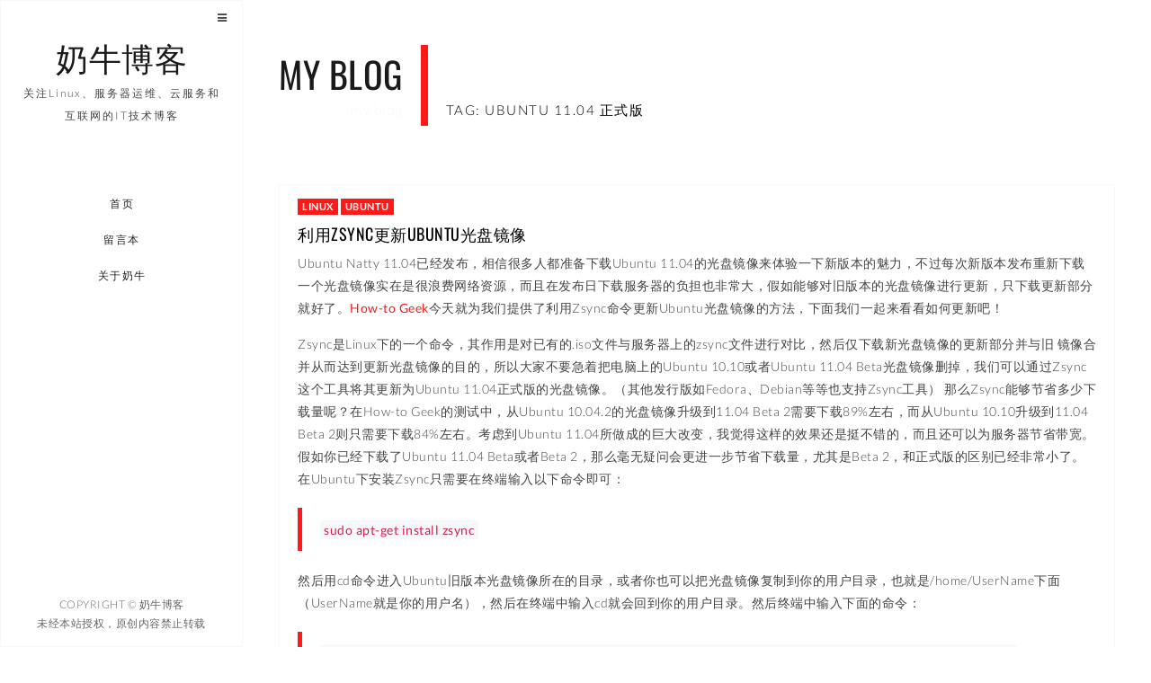

--- FILE ---
content_type: text/html; charset=UTF-8
request_url: https://www.nenew.net/tag/ubuntu-11-04-%E6%AD%A3%E5%BC%8F%E7%89%88
body_size: 15700
content:
<!DOCTYPE html><html lang="zh-CN" class="no-js"><head><style id="rocket-critical-css">.wp-block-media-text .wp-block-media-text__media{grid-area:media-text-media;margin:0}.wp-block-media-text .wp-block-media-text__content{word-break:break-word;grid-area:media-text-content;padding:0 8%}@font-face{font-family:lato;font-weight:300;font-style:normal;src:local('Lato Light'),local('Lato-Light'),url(//www.nenew.net/wp-content/uploads/sgf-css/S6u9w4BMUTPHh7USSwiPGQ3q5d0.woff2) format('woff2'),url(//www.nenew.net/wp-content/uploads/sgf-css/S6u9w4BMUTPHh7USSwiPHw.woff) format('woff');unicode-range:U+0000-00FF,U+0131,U+0152-0153,U+02BB-02BC,U+02C6,U+02DA,U+02DC,U+2000-206F,U+2074,U+20AC,U+2122,U+2191,U+2193,U+2212,U+2215,U+FEFF,U+FFFD}@font-face{font-family:lato;font-weight:400;font-style:normal;src:local('Lato Regular'),local('Lato-Regular'),url(//www.nenew.net/wp-content/uploads/sgf-css/S6uyw4BMUTPHjx4wXiWtFCc.woff2) format('woff2'),url(//www.nenew.net/wp-content/uploads/sgf-css/S6uyw4BMUTPHjx4wWA.woff) format('woff');unicode-range:U+0000-00FF,U+0131,U+0152-0153,U+02BB-02BC,U+02C6,U+02DA,U+02DC,U+2000-206F,U+2074,U+20AC,U+2122,U+2191,U+2193,U+2212,U+2215,U+FEFF,U+FFFD}@font-face{font-family:lato;font-weight:700;font-style:normal;src:local('Lato Bold'),local('Lato-Bold'),url(//www.nenew.net/wp-content/uploads/sgf-css/S6u9w4BMUTPHh6UVSwiPGQ3q5d0.woff2) format('woff2'),url(//www.nenew.net/wp-content/uploads/sgf-css/S6u9w4BMUTPHh6UVSwiPHw.woff) format('woff');unicode-range:U+0000-00FF,U+0131,U+0152-0153,U+02BB-02BC,U+02C6,U+02DA,U+02DC,U+2000-206F,U+2074,U+20AC,U+2122,U+2191,U+2193,U+2212,U+2215,U+FEFF,U+FFFD}@font-face{font-family:lato;font-weight:900;font-style:normal;src:local('Lato Black'),local('Lato-Black'),url(//www.nenew.net/wp-content/uploads/sgf-css/S6u9w4BMUTPHh50XSwiPGQ3q5d0.woff2) format('woff2'),url(//www.nenew.net/wp-content/uploads/sgf-css/S6u9w4BMUTPHh50XSwiPHw.woff) format('woff');unicode-range:U+0000-00FF,U+0131,U+0152-0153,U+02BB-02BC,U+02C6,U+02DA,U+02DC,U+2000-206F,U+2074,U+20AC,U+2122,U+2191,U+2193,U+2212,U+2215,U+FEFF,U+FFFD}@font-face{font-family:lato;font-weight:300;font-style:italic;src:local('Lato Light Italic'),local('Lato-LightItalic'),url(//www.nenew.net/wp-content/uploads/sgf-css/S6u_w4BMUTPHjxsI9w2_Gwftx9897g.woff2) format('woff2'),url(//www.nenew.net/wp-content/uploads/sgf-css/S6u_w4BMUTPHjxsI9w2_Gwfr.woff) format('woff');unicode-range:U+0000-00FF,U+0131,U+0152-0153,U+02BB-02BC,U+02C6,U+02DA,U+02DC,U+2000-206F,U+2074,U+20AC,U+2122,U+2191,U+2193,U+2212,U+2215,U+FEFF,U+FFFD}@font-face{font-family:lato;font-weight:400;font-style:italic;src:local('Lato Italic'),local('Lato-Italic'),url(//www.nenew.net/wp-content/uploads/sgf-css/S6u8w4BMUTPHjxsAXC-qNiXg7Q.woff2) format('woff2'),url(//www.nenew.net/wp-content/uploads/sgf-css/S6u8w4BMUTPHjxsAXC-s.woff) format('woff');unicode-range:U+0000-00FF,U+0131,U+0152-0153,U+02BB-02BC,U+02C6,U+02DA,U+02DC,U+2000-206F,U+2074,U+20AC,U+2122,U+2191,U+2193,U+2212,U+2215,U+FEFF,U+FFFD}@font-face{font-family:lato;font-weight:300;font-style:normal;src:local('Lato Light'),local('Lato-Light'),url(//www.nenew.net/wp-content/uploads/sgf-css/S6u9w4BMUTPHh7USSwaPGQ3q5d0N7w.woff2) format('woff2'),url(//www.nenew.net/wp-content/uploads/sgf-css/S6u9w4BMUTPHh7USSwaPHw.woff) format('woff');unicode-range:U+0100-024F,U+0259,U+1E00-1EFF,U+2020,U+20A0-20AB,U+20AD-20CF,U+2113,U+2C60-2C7F,U+A720-A7FF}@font-face{font-family:lato;font-weight:400;font-style:normal;src:local('Lato Regular'),local('Lato-Regular'),url(//www.nenew.net/wp-content/uploads/sgf-css/S6uyw4BMUTPHjxAwXiWtFCfQ7A.woff2) format('woff2'),url(//www.nenew.net/wp-content/uploads/sgf-css/S6uyw4BMUTPHjxAwWA.woff) format('woff');unicode-range:U+0100-024F,U+0259,U+1E00-1EFF,U+2020,U+20A0-20AB,U+20AD-20CF,U+2113,U+2C60-2C7F,U+A720-A7FF}@font-face{font-family:lato;font-weight:700;font-style:normal;src:local('Lato Bold'),local('Lato-Bold'),url(//www.nenew.net/wp-content/uploads/sgf-css/S6u9w4BMUTPHh6UVSwaPGQ3q5d0N7w.woff2) format('woff2'),url(//www.nenew.net/wp-content/uploads/sgf-css/S6u9w4BMUTPHh6UVSwaPHw.woff) format('woff');unicode-range:U+0100-024F,U+0259,U+1E00-1EFF,U+2020,U+20A0-20AB,U+20AD-20CF,U+2113,U+2C60-2C7F,U+A720-A7FF}@font-face{font-family:lato;font-weight:900;font-style:normal;src:local('Lato Black'),local('Lato-Black'),url(//www.nenew.net/wp-content/uploads/sgf-css/S6u9w4BMUTPHh50XSwaPGQ3q5d0N7w.woff2) format('woff2'),url(//www.nenew.net/wp-content/uploads/sgf-css/S6u9w4BMUTPHh50XSwaPHw.woff) format('woff');unicode-range:U+0100-024F,U+0259,U+1E00-1EFF,U+2020,U+20A0-20AB,U+20AD-20CF,U+2113,U+2C60-2C7F,U+A720-A7FF}@font-face{font-family:lato;font-weight:300;font-style:italic;src:local('Lato Light Italic'),local('Lato-LightItalic'),url(//www.nenew.net/wp-content/uploads/sgf-css/S6u_w4BMUTPHjxsI9w2_FQftx9897sxZ.woff2) format('woff2'),url(//www.nenew.net/wp-content/uploads/sgf-css/S6u_w4BMUTPHjxsI9w2_FQfr.woff) format('woff');unicode-range:U+0100-024F,U+0259,U+1E00-1EFF,U+2020,U+20A0-20AB,U+20AD-20CF,U+2113,U+2C60-2C7F,U+A720-A7FF}@font-face{font-family:lato;font-weight:400;font-style:italic;src:local('Lato Italic'),local('Lato-Italic'),url(//www.nenew.net/wp-content/uploads/sgf-css/S6u8w4BMUTPHjxsAUi-qNiXg7eU0.woff2) format('woff2'),url(//www.nenew.net/wp-content/uploads/sgf-css/S6u8w4BMUTPHjxsAUi-s.woff) format('woff');unicode-range:U+0100-024F,U+0259,U+1E00-1EFF,U+2020,U+20A0-20AB,U+20AD-20CF,U+2113,U+2C60-2C7F,U+A720-A7FF}@font-face{font-family:oswald;font-weight:400;font-style:normal;src:local('Oswald Regular'),local('Oswald-Regular'),url(//www.nenew.net/wp-content/uploads/sgf-css/TK3iWkUHHAIjg752GT8Gl-1PKw.woff2) format('woff2'),url(//www.nenew.net/wp-content/uploads/sgf-css/TK3iWkUHHAIjg752GT8A.woff) format('woff');unicode-range:U+0000-00FF,U+0131,U+0152-0153,U+02BB-02BC,U+02C6,U+02DA,U+02DC,U+2000-206F,U+2074,U+20AC,U+2122,U+2191,U+2193,U+2212,U+2215,U+FEFF,U+FFFD}@font-face{font-family:oswald;font-weight:300;font-style:normal;src:local('Oswald Light'),local('Oswald-Light'),url(//www.nenew.net/wp-content/uploads/sgf-css/TK3hWkUHHAIjg75-sh0Tus9CAZek1w.woff2) format('woff2'),url(//www.nenew.net/wp-content/uploads/sgf-css/TK3hWkUHHAIjg75-sh0Tus9E.woff) format('woff');unicode-range:U+0000-00FF,U+0131,U+0152-0153,U+02BB-02BC,U+02C6,U+02DA,U+02DC,U+2000-206F,U+2074,U+20AC,U+2122,U+2191,U+2193,U+2212,U+2215,U+FEFF,U+FFFD}@font-face{font-family:oswald;font-weight:700;font-style:normal;src:local('Oswald Bold'),local('Oswald-Bold'),url(//www.nenew.net/wp-content/uploads/sgf-css/TK3hWkUHHAIjg75-ohoTus9CAZek1w.woff2) format('woff2'),url(//www.nenew.net/wp-content/uploads/sgf-css/TK3hWkUHHAIjg75-ohoTus9E.woff) format('woff');unicode-range:U+0000-00FF,U+0131,U+0152-0153,U+02BB-02BC,U+02C6,U+02DA,U+02DC,U+2000-206F,U+2074,U+20AC,U+2122,U+2191,U+2193,U+2212,U+2215,U+FEFF,U+FFFD}@font-face{font-family:oswald;font-weight:400;font-style:normal;src:local('Oswald Regular'),local('Oswald-Regular'),url(//www.nenew.net/wp-content/uploads/sgf-css/TK3iWkUHHAIjg752Fz8Gl-1PK62t.woff2) format('woff2'),url(//www.nenew.net/wp-content/uploads/sgf-css/TK3iWkUHHAIjg752Fz8A.woff) format('woff');unicode-range:U+0100-024F,U+0259,U+1E00-1EFF,U+2020,U+20A0-20AB,U+20AD-20CF,U+2113,U+2C60-2C7F,U+A720-A7FF}@font-face{font-family:oswald;font-weight:300;font-style:normal;src:local('Oswald Light'),local('Oswald-Light'),url(//www.nenew.net/wp-content/uploads/sgf-css/TK3hWkUHHAIjg75-sh0TtM9CAZek1wEt.woff2) format('woff2'),url(//www.nenew.net/wp-content/uploads/sgf-css/TK3hWkUHHAIjg75-sh0TtM9E.woff) format('woff');unicode-range:U+0100-024F,U+0259,U+1E00-1EFF,U+2020,U+20A0-20AB,U+20AD-20CF,U+2113,U+2C60-2C7F,U+A720-A7FF}@font-face{font-family:oswald;font-weight:700;font-style:normal;src:local('Oswald Bold'),local('Oswald-Bold'),url(//www.nenew.net/wp-content/uploads/sgf-css/TK3hWkUHHAIjg75-ohoTtM9CAZek1wEt.woff2) format('woff2'),url(//www.nenew.net/wp-content/uploads/sgf-css/TK3hWkUHHAIjg75-ohoTtM9E.woff) format('woff');unicode-range:U+0100-024F,U+0259,U+1E00-1EFF,U+2020,U+20A0-20AB,U+20AD-20CF,U+2113,U+2C60-2C7F,U+A720-A7FF}html{font-family:sans-serif;-webkit-text-size-adjust:100%;-ms-text-size-adjust:100%}body{margin:0}footer,header,nav,section{display:block}a{background:0 0}h1{margin:.67em 0;font-size:2em}small{font-size:80%}img{border:0}pre{overflow:auto}code,pre{font-family:monospace,monospace;font-size:1em}button,input{margin:0;font:inherit;color:inherit}button{overflow:visible}button{text-transform:none}button{-webkit-appearance:button}button::-moz-focus-inner,input::-moz-focus-inner{padding:0;border:0}input{line-height:normal}*{-webkit-box-sizing:border-box;-moz-box-sizing:border-box;box-sizing:border-box}:before,:after{-webkit-box-sizing:border-box;-moz-box-sizing:border-box;box-sizing:border-box}html{font-size:10px}body{font-family:"Helvetica Neue",Helvetica,Arial,sans-serif;font-size:14px;line-height:1.42857143;color:#333;background-color:#fff}input,button{font-family:inherit;font-size:inherit;line-height:inherit}a{color:#428bca;text-decoration:none}img{vertical-align:middle}h1,h2,h5,h6{font-family:inherit;font-weight:500;line-height:1.1;color:inherit}h2 small{font-weight:400;line-height:1;color:#777}h1,h2{margin-top:20px;margin-bottom:10px}h2 small{font-size:65%}h5,h6{margin-top:10px;margin-bottom:10px}h1{font-size:36px}h2{font-size:30px}h5{font-size:14px}h6{font-size:12px}p{margin:0 0 10px}small{font-size:85%}.page-header{padding-bottom:9px;margin:40px 0 20px;border-bottom:1px solid #eee}ul{margin-top:0;margin-bottom:10px}ul ul{margin-bottom:0}code,pre{font-family:Menlo,Monaco,Consolas,"Courier New",monospace}code{padding:2px 4px;font-size:90%;color:#c7254e;background-color:#f9f2f4;border-radius:4px}pre{display:block;padding:9.5px;margin:0 0 10px;font-size:13px;line-height:1.42857143;color:#333;word-break:break-all;word-wrap:break-word;background-color:#f5f5f5;border:1px solid #ccc;border-radius:4px}pre code{padding:0;font-size:inherit;color:inherit;white-space:pre-wrap;background-color:transparent;border-radius:0}.container{padding-right:15px;padding-left:15px;margin-right:auto;margin-left:auto}@media (min-width:768px){.container{width:750px}}@media (min-width:992px){.container{width:970px}}@media (min-width:1200px){.container{width:1170px}}.btn{display:inline-block;padding:6px 12px;margin-bottom:0;font-size:14px;font-weight:400;line-height:1.42857143;text-align:center;white-space:nowrap;vertical-align:middle;background-image:none;border:1px solid transparent;border-radius:4px}.btn-default{color:#333;background-color:#fff;border-color:#ccc}.btn-primary{color:#fff;background-color:#428bca;border-color:#357ebd}.input-group{position:relative;display:table;border-collapse:separate}.input-group-btn{display:table-cell}.input-group-btn{width:1%;white-space:nowrap;vertical-align:middle}.input-group-btn:last-child>.btn{border-top-left-radius:0;border-bottom-left-radius:0}.input-group-btn{position:relative;font-size:0;white-space:nowrap}.input-group-btn>.btn{position:relative}.input-group-btn:last-child>.btn{margin-left:-1px}.container:before,.container:after{display:table;content:" "}.container:after{clear:both}@-ms-viewport{width:device-width}html{font-family:sans-serif;-ms-text-size-adjust:100%;-webkit-text-size-adjust:100%}html,body{width:100%;height:100%}body{font-family:lato,Arial,sans-serif;font-size:14px;font-weight:300;line-height:1.8;-webkit-font-smoothing:antialiased;-moz-osx-font-smoothing:grayscale;padding-top:50px}@media (min-width:768px){body{padding-top:60px}}@media (min-width:992px){body{padding-top:0}}:focus,:visited,:active{outline:none;text-decoration:none}::-moz-focus-inner{border:0}:focus{outline:none!important}::-moz-focus-inner{border:0!important}img{-ms-interpolation-mode:bicubic;border:0;vertical-align:middle}p{letter-spacing:.5px;font-size:14px;line-height:1.8;color:#444;font-weight:300;margin-bottom:15px}a{color:#444;font-weight:300;outline:0;letter-spacing:.5px}a:visited{outline:0;text-decoration:none}ul,li{letter-spacing:.5px;font-size:14px;line-height:2;color:#444;font-weight:300}h1,h2,h5,h6{font-family:oswald,Helvetica,Arial,serif;font-weight:400}h1{font-size:60px}h2{font-size:40px}h5{font-size:18px;letter-spacing:1px}h6{font-size:15px;letter-spacing:.5px}@media (max-width:767px){h1{font-size:50px}h2{font-size:50px}}@media (max-width:480px){h1{font-size:32px}h2{font-size:24px}}.color-black{color:#1a1a1a}.bg-default{background:#ff1919}.space30{height:30px}.anim-shadow{-webkit-box-shadow:none;box-shadow:none}code,pre{font-family:lato,Arial,sans-serif}code{padding:2px 4px;font-size:90%;font-weight:400;color:#c7254e;background-color:#f7f8fa;border-radius:4px}pre{display:block;padding:9.5px;margin:0 0 10px;font-size:12px;line-height:1.5;font-weight:400;letter-spacing:.5px;color:#333;word-break:break-all;word-wrap:break-word;background-color:#f7f8fa;border:0;border-radius:0;overflow:auto}@media (min-width:768px){.container{width:auto}}@media (min-width:992px){.container{width:auto}}@media (min-width:1200px){.container{width:930px;padding-left:0;padding-right:0}}nav{position:fixed;z-index:999;top:0;left:0;right:0;width:100%;height:50px;padding-top:0;display:block;-webkit-box-shadow:none;box-shadow:none;background:#fff;border-bottom:2px solid #f7f8fa;color:#1a1a1a;padding-right:10px}@media (min-width:768px){nav{height:60px}}@media (min-width:992px){nav{position:fixed;width:250px;right:none;bottom:0;left:-300px;height:auto;padding-top:0;padding-bottom:0;padding-right:0;background:#fff;border-bottom:0;border:1px solid #f7f8fa}}@media (min-width:1200px){nav{width:270px}}nav .sidebar-button{display:none}@media (min-width:992px){nav .sidebar-button{position:absolute;top:0;right:0;z-index:999999;display:inline-block}nav .sidebar-button .btn.sidebar-btn{border:0}}nav .logo-box{display:inline-block;position:relative;height:100%}@media (min-width:992px){nav .logo-box{display:table;height:26%;margin-bottom:20px;width:100%;text-align:center}}nav .logo-box .logo{position:relative;padding:10px;display:block}nav .logo-box .logo h1{font-size:18px;line-height:30px;padding:0;margin:0;padding-bottom:12px}nav .logo-box .logo span{display:none}@media (min-width:768px){nav .logo-box .logo{max-height:60px;padding:10px}}@media (min-width:992px){nav .logo-box .logo{width:100%;padding:20px;max-height:none;height:auto;position:relative;display:table-cell;vertical-align:middle}nav .logo-box .logo h1{font-size:36px;color:#1a1a1a}nav .logo-box .logo span{display:inline;font-size:12px;letter-spacing:2px;margin-top:40px;color:#444;padding-top:10px}}nav .menu-button-mobile{border:none;background:0 0;position:relative;float:right;z-index:9999;margin:7px 10px;width:40px;height:30px;display:inline-block}@media (min-width:768px){nav .menu-button-mobile{margin:10px}}@media (min-width:992px){nav .menu-button-mobile{display:none}}nav .menu-button-mobile span{display:block}nav .menu-button-mobile .lines{display:inline-block;width:35px;height:3px;background:#ff1919;border-radius:.28571rem;position:relative}nav .menu-button-mobile .lines:before,nav .menu-button-mobile .lines:after{display:inline-block;width:35px;height:3px;background:#ff1919;border-radius:.28571rem;position:absolute;left:0;content:'';-webkit-transform-origin:.28571rem center;transform-origin:.28571rem center}nav .menu-button-mobile .lines:before{top:.7rem}nav .menu-button-mobile .lines:after{top:-.7rem}nav .menu-button-mobile.lines-button.x2 .lines:before,nav .menu-button-mobile.lines-button.x2 .lines:after{-webkit-transform-origin:50% 50%;transform-origin:50% 50%}nav .menu-scroll{position:fixed;top:50px;height:0;max-height:100%;width:100%;overflow:hidden;-moz-overflow:hidden;overflow-y:auto;background:#fff}@media (min-width:992px){nav .menu-scroll{position:relative;top:0;display:block;float:left;height:100%}nav .menu-scroll::-webkit-scrollbar{display:none}}nav .dl-menuwrapper{display:block;position:relative;width:100%;height:100%;padding-top:20px;-webkit-perspective:1000px;perspective:1000px;-webkit-perspective-origin:50% 200%;perspective-origin:50% 200%}@media (min-width:992px){nav .dl-menuwrapper{padding-top:0;padding-bottom:10px;max-width:360px;float:left}}nav .dl-menuwrapper>ul{list-style:none;-webkit-transform-style:preserve-3d;transform-style:preserve-3d;position:relative;opacity:0}nav .dl-menuwrapper ul.dl-menu{-webkit-transform:translateY(10px);transform:translateY(10px);-webkit-backface-visibility:hidden;backface-visibility:hidden}nav .dl-menuwrapper ul.dl-menu.dl-menuopen{opacity:1;-webkit-transform:translateY(0);transform:translateY(0)}@media (min-width:992px){nav .dl-menuwrapper ul.dl-menu.menu-center li a{text-align:center}}nav .dl-menuwrapper ul.dl-menu li{position:relative;padding:0;margin:2px 0;float:left;width:100%}nav .dl-menuwrapper ul.dl-menu li a{position:relative;letter-spacing:1.5px;font-weight:400;font-family:lato,Arial,sans-serif;display:inline;padding:8px 5px;font-size:12px;text-transform:uppercase;text-decoration:none;color:#222;float:left;width:100%;text-align:center;white-space:nowrap;padding-right:0}@media (min-width:992px){nav .dl-menuwrapper ul.dl-menu li a{border-right:4px solid transparent;font-weight:400;float:right;text-align:right;padding:6px 5px;padding-right:40px;letter-spacing:1.5px;-webkit-font-smoothing:antialiased;-moz-osx-font-smoothing:grayscale}nav .dl-menuwrapper ul.dl-menu li a::before{content:attr(data-hover);position:absolute;width:auto;overflow:hidden;max-width:0;padding-left:5px;margin-left:-5px;background:#fff;color:#ff1919;white-space:nowrap}}nav .dl-menuwrapper ul.dl-menu li>a:after{right:4px;color:#666;font-size:12px;opacity:.3}nav .footer{display:none;width:0}@media (min-width:992px){nav .footer{display:block;position:absolute;z-index:0;bottom:0;width:100%;background:#fff;text-align:center;color:#666;margin-top:10px}nav .footer .social-icons{position:relative;padding:0 20px}nav .footer .copyright{padding:10px 20px;margin-bottom:5px;font-size:12px;font-weight:300;letter-spacing:.5px}}.no-js .dl-menuwrapper .dl-menu{position:relative;opacity:1;-webkit-transform:none;transform:none}.page-wrapper{position:fixed;z-index:1;left:0;right:0;top:50px;bottom:0;-webkit-perspective:1400px;-moz-perspective:1400px;perspective:1400px;-webkit-perspective-origin:10% 10%;-moz-perspective-origin:10% 10%;perspective-origin:10% 10%}@media (min-width:768px){.page-wrapper{top:50px;left:0}}@media (min-width:992px){.page-wrapper{top:0;left:250px}}@media (min-width:1200px){.page-wrapper{left:270px}}.page-wrapper>section{position:absolute;z-index:-1;top:0;left:0;bottom:0;right:0;-webkit-backface-visibility:hidden;-moz-backface-visibility:hidden;backface-visibility:hidden;visibility:hidden;-webkit-transform:translate3d(0,0,0);-moz-transform:translate3d(0,0,0);-o-transform:translate3d(0,0,0);transform:translate3d(0,0,0);-webkit-transform:preserve-3d;-moz-transform:preserve-3d;-o-transform:preserve-3d;transform:preserve-3d;background:#fff;overflow:hidden;opacity:0}.page-wrapper>section .content{position:relative;width:100%;min-width:100%;min-height:100%;height:100%;overflow:hidden}.page-wrapper>section .content .content-box{min-height:100%;position:relative}.page-wrapper header{position:relative;padding-top:5px;padding-bottom:0}.page-wrapper header h2{letter-spacing:1px;display:inline-block;margin-right:20px;font-weight:400;border-right:0 solid #ff1919;padding:15px 20px 15px 0;text-transform:uppercase}.page-wrapper header h2 small{display:none}.page-wrapper header h6{display:none}@media (min-width:992px){.page-wrapper header{padding-top:30px;padding-bottom:30px}.page-wrapper header h2{letter-spacing:.5px;display:inline-block;margin-right:20px;font-weight:400;border-right:8px solid #ff1919;padding:10px 20px 10px 0;text-transform:uppercase}.page-wrapper header h2 small{display:block;text-align:right;color:#f7f8fa;margin-top:10px;font-weight:300;font-size:16px;font-family:lato,Arial,sans-serif;text-transform:lowercase}.page-wrapper header h6{display:inline;padding-top:20px;color:#000;letter-spacing:1.5px;font-family:lato,Arial,sans-serif;font-weight:300;text-transform:uppercase}}.page-wrapper .page-ajax-preloader{position:fixed;z-index:999;display:none}@media (min-width:768px){.page-wrapper .page-ajax-preloader{margin:4px}}@media (min-width:992px){.page-wrapper .page-ajax-preloader{margin:8px}}.page-header{padding:0;margin:0;margin-bottom:20px;border:0;color:#ff1919;text-transform:uppercase}.page-header h6{margin-bottom:10px;font-weight:700}.preloader{position:fixed;z-index:999;top:0;left:0;bottom:0;width:100%;background:0 0}.preloader .box-anim-loader{top:50px;left:0;position:absolute;margin:10px}@media (min-width:768px){.preloader .box-anim-loader{top:60px}}@media (min-width:992px){.preloader .box-anim-loader{top:0;left:250px}}@media (min-width:1200px){.preloader .box-anim-loader{left:270px}}.spinner2{width:36px;height:36px;display:inline-block;margin:4px;-webkit-animation:sk-rotateplane 1.2s infinite ease-in-out;animation:sk-rotateplane 1.2s infinite ease-in-out}@-webkit-keyframes sk-rotateplane{0%{-webkit-transform:perspective(120px)}50%{-webkit-transform:perspective(120px) rotateY(180deg)}100%{-webkit-transform:perspective(120px) rotateY(180deg) rotateX(180deg)}}@keyframes sk-rotateplane{0%{transform:perspective(120px) rotateX(0deg) rotateY(0deg);-webkit-transform:perspective(120px) rotateX(0deg) rotateY(0deg)}50%{transform:perspective(120px) rotateX(-180.1deg) rotateY(0deg);-webkit-transform:perspective(120px) rotateX(-180.1deg) rotateY(0deg)}100%{transform:perspective(120px) rotateX(-180deg) rotateY(-179.9deg);-webkit-transform:perspective(120px) rotateX(-180deg) rotateY(-179.9deg)}}.blog-masonry{padding:0;margin:0;margin-top:-20px;padding-bottom:10px}@media (min-width:768px){.blog-masonry{margin-left:-15px;margin-right:-15px}}@media (min-width:992px){.blog-masonry{margin-left:-20px;margin-right:-20px}}.blog-masonry .item-sizer{width:100%}.blog-masonry .item{width:100%;float:left}@media (min-width:768px){.blog-masonry .item-sizer,.blog-masonry .item{width:100%}}.blog-masonry .blog-box{display:block;background:0 0;margin:20px 5px;border:solid 1px #f7f8fa}@media (min-width:768px){.blog-masonry .blog-box{margin:15px}}@media (min-width:992px){.blog-masonry .blog-box{margin:15px 20px;margin-bottom:25px}}.blog-masonry .blog-box .blog-box-caption{padding:10px 20px}.blog-masonry .blog-box .blog-box-caption .category>a{background:#ff1919;display:inline-block;color:#fff;font-size:11px;line-height:1.5;font-weight:700;text-transform:uppercase;padding:1px 5px;letter-spacing:.5px}.blog-masonry .blog-box .blog-box-caption .title{margin:10px 0}.blog-masonry .blog-box .blog-box-caption .title a{-ms-word-wrap:break-word;word-wrap:break-word;text-transform:uppercase;letter-spacing:.5px;font-weight:400;color:#000}form{display:block;margin:1em 0;padding:0}form .input-group-btn>.btn{margin:0;height:46px}form input{display:block;background:rgba(255,255,255,.9);border:1px solid #f7f8fa;letter-spacing:1px;border-radius:0;margin:0;padding:6px 12px;color:#444;height:46px;width:100%;-webkit-box-shadow:none;box-shadow:none}@media (min-width:992px){form input{height:46px;font-size:12px}}form *::-moz-placeholder{color:#666;font-weight:300;letter-spacing:1px}form *::-ms-input-placeholder{color:#666;letter-spacing:1px;font-weight:300}form *::-webkit-input-placeholder{color:#666;letter-spacing:1px;font-weight:300}.btn{border:1px solid #f7f8fa;border-radius:0;padding:10px 30px;font-family:lato,Arial,sans-serif;text-transform:uppercase;font-weight:400;text-decoration:none;letter-spacing:2.5px;font-size:12px;background:#fff}.btn.btn-default,.btn.btn-primary{color:#444;vertical-align:middle;-webkit-transform:translateY(0);transform:translateY(0);box-shadow:0 0 1px transparent;-webkit-backface-visibility:hidden;backface-visibility:hidden;-moz-osx-font-smoothing:grayscale;position:relative;background:0 0}.btn.btn-default:before,.btn.btn-primary:before{content:"";position:absolute;z-index:-1;top:0;left:0;right:0;bottom:0;background:#ff1919;-webkit-transform:scale(0);transform:scale(0)}.btn.btn-primary{background:#ff1919;border:1px solid #f7f8fa;color:#fff}.btn.btn-primary:before{background:#f7f8fa}.btn.btn-ico{padding:10px 15px}.social-icons{display:block;list-style:none;margin:5px 0;padding:0;background:0 0}.sidebar{display:none;position:fixed;z-index:9999;top:0;bottom:0;width:100%;left:-300px;max-height:100%;overflow-x:none;border:0;border:1px solid #f7f8fa}.sidebar .page-header{color:#1a1a1a}.sidebar.sidebar-white{background:#fff}@media (min-width:992px){.sidebar{display:inline-block;width:250px}}@media (min-width:1200px){.sidebar{width:270px}}.sidebar .close-button{z-index:999991;position:absolute;top:0;left:0;display:inline-block}.sidebar .close-button .btn.sidebar-btn{border:0}.sidebar .sidebar-content{max-height:100%;overflow-x:auto;padding:30px 10px}.widget{padding:20px}.widget.widget_categories li:before{font-family:fontawesome;-webkit-font-smoothing:antialiased;-moz-osx-font-smoothing:grayscale;font-size:12px;line-height:1.8;float:left;padding-top:4px;margin-left:2px;margin-right:6px;opacity:.6}.widget.widget_categories li:before{content:"\f07c"}.sidebar-content ul{margin:0;padding:0}.sidebar-content ul li{list-style:none;margin:0;padding:5px 0;display:block;position:relative}#searchform input[type=text]{width:100%}.entry-content img{max-width:100%}.aligncenter{display:block;margin:5px auto}.entry-content img,img[class*=align]{height:auto}code[class*="language-"]{color:#f8f8f2;background:none;text-shadow:0 1px rgba(0,0,0,.3);font-family:Consolas,Monaco,'Andale Mono','Ubuntu Mono',monospace;text-align:left;white-space:pre;word-spacing:normal;word-break:normal;word-wrap:normal;line-height:1.5;-moz-tab-size:4;-o-tab-size:4;tab-size:4;-webkit-hyphens:none;-moz-hyphens:none;-ms-hyphens:none;hyphens:none}pre.line-numbers{position:relative;padding-left:3.8em;counter-reset:linenumber}pre.line-numbers>code{position:relative}</style><link rel="preload" href="https://www.nenew.net/wp-content/cache/min/1/c080364cd893681225ae6d125a4d9830.css" as="style" onload="this.onload=null;this.rel='stylesheet'" data-minify="1" /><script type='text/javascript' src='https://www.nenew.net/wp-content/cache/busting/1/wp-includes/js/jquery/jquery.min-3.5.1.js' id='jquery-core-js'></script><script src="https://www.nenew.net/wp-content/cache/min/1/1c2524ab0545ead5e33f72dc66012981.js" data-minify="1" defer></script> <meta charset="UTF-8" /><meta name="viewport" content="width=device-width, initial-scale=1, maximum-scale=1" /><link rel="profile" href="https://gmpg.org/xfn/11" /><link rel="pingback" href="https://www.nenew.net/xmlrpc.php" /><link rel="shortcut icon" href="https://www.nenew.net/favicon.ico"  type="image/x-icon"/><title>Ubuntu 11.04 正式版</title><link rel="canonical" href="https://www.nenew.net/tag/ubuntu-11-04-%E6%AD%A3%E5%BC%8F%E7%89%88" /><meta name="google" content="nositelinkssearchbox" /> <script type="application/ld+json" class="aioseo-schema">{"@context":"https:\/\/schema.org","@graph":[{"@type":"WebSite","@id":"https:\/\/www.nenew.net\/#website","url":"https:\/\/www.nenew.net\/","name":"\u5976\u725b\u535a\u5ba2","description":"\u5173\u6ce8Linux\u3001\u670d\u52a1\u5668\u8fd0\u7ef4\u3001\u4e91\u670d\u52a1\u548c\u4e92\u8054\u7f51\u7684IT\u6280\u672f\u535a\u5ba2","publisher":{"@id":"https:\/\/www.nenew.net\/#organization"}},{"@type":"Organization","@id":"https:\/\/www.nenew.net\/#organization","name":"\u5976\u725b\u535a\u5ba2","url":"https:\/\/www.nenew.net\/"},{"@type":"BreadcrumbList","@id":"https:\/\/www.nenew.net\/tag\/ubuntu-11-04-%E6%AD%A3%E5%BC%8F%E7%89%88\/#breadcrumblist","itemListElement":[{"@type":"ListItem","@id":"https:\/\/www.nenew.net\/#listItem","position":"1","item":{"@id":"https:\/\/www.nenew.net\/#item","name":"\u4e3b\u9801","description":"\u5976\u725b\u535a\u5ba2\uff0c\u662f\u4e00\u4e2a\u5173\u6ce8Ubuntu\u3001Linux\u3001windows\u64cd\u4f5c\u7cfb\u7edf\u3001WordPress\u535a\u5ba2\u3001\u670d\u52a1\u5668\u8fd0\u7ef4\u3001\u4e91\u670d\u52a1\u548c\u4e92\u8054\u7f51\u7684IT\u6280\u672f\u535a\u5ba2\uff0c\u4f5c\u8005\u5976\u725b\uff08Nenew\uff09\u3002","url":"https:\/\/www.nenew.net\/"},"nextItem":"https:\/\/www.nenew.net\/tag\/ubuntu-11-04-%e6%ad%a3%e5%bc%8f%e7%89%88#listItem"},{"@type":"ListItem","@id":"https:\/\/www.nenew.net\/tag\/ubuntu-11-04-%e6%ad%a3%e5%bc%8f%e7%89%88#listItem","position":"2","item":{"@id":"https:\/\/www.nenew.net\/tag\/ubuntu-11-04-%e6%ad%a3%e5%bc%8f%e7%89%88#item","name":"Ubuntu 11.04 \u6b63\u5f0f\u7248","url":"https:\/\/www.nenew.net\/tag\/ubuntu-11-04-%e6%ad%a3%e5%bc%8f%e7%89%88"},"previousItem":"https:\/\/www.nenew.net\/#listItem"}]},{"@type":"CollectionPage","@id":"https:\/\/www.nenew.net\/tag\/ubuntu-11-04-%E6%AD%A3%E5%BC%8F%E7%89%88\/#collectionpage","url":"https:\/\/www.nenew.net\/tag\/ubuntu-11-04-%E6%AD%A3%E5%BC%8F%E7%89%88\/","name":"Ubuntu 11.04 \u6b63\u5f0f\u7248","inLanguage":"zh-CN","isPartOf":{"@id":"https:\/\/www.nenew.net\/#website"},"breadcrumb":{"@id":"https:\/\/www.nenew.net\/tag\/ubuntu-11-04-%E6%AD%A3%E5%BC%8F%E7%89%88\/#breadcrumblist"}}]}</script> <link rel='dns-prefetch' href='//www.nenew.net' /><link rel='dns-prefetch' href='//s.w.org' /><link rel="alternate" type="application/rss+xml" title="奶牛博客 &raquo; Feed" href="https://www.nenew.net/feed" /><link rel="alternate" type="application/rss+xml" title="奶牛博客 &raquo; 评论Feed" href="https://www.nenew.net/comments/feed" /><link rel="alternate" type="application/rss+xml" title="奶牛博客 &raquo; Ubuntu 11.04 正式版标签Feed" href="https://www.nenew.net/tag/ubuntu-11-04-%e6%ad%a3%e5%bc%8f%e7%89%88/feed" /><style type="text/css">img.wp-smiley,img.emoji{display:inline!important;border:none!important;box-shadow:none!important;height:1em!important;width:1em!important;margin:0 .07em!important;vertical-align:-0.1em!important;background:none!important;padding:0!important}</style><link rel="https://api.w.org/" href="https://www.nenew.net/wp-json/" /><link rel="alternate" type="application/json" href="https://www.nenew.net/wp-json/wp/v2/tags/276" /><link rel="EditURI" type="application/rsd+xml" title="RSD" href="https://www.nenew.net/xmlrpc.php?rsd" /><link rel="wlwmanifest" type="application/wlwmanifest+xml" href="https://www.nenew.net/wp-includes/wlwmanifest.xml" /> <script type="text/javascript">(function(url){
	if(/(?:Chrome\/26\.0\.1410\.63 Safari\/537\.31|WordfenceTestMonBot)/.test(navigator.userAgent)){ return; }
	var addEvent = function(evt, handler) {
		if (window.addEventListener) {
			document.addEventListener(evt, handler, false);
		} else if (window.attachEvent) {
			document.attachEvent('on' + evt, handler);
		}
	};
	var removeEvent = function(evt, handler) {
		if (window.removeEventListener) {
			document.removeEventListener(evt, handler, false);
		} else if (window.detachEvent) {
			document.detachEvent('on' + evt, handler);
		}
	};
	var evts = 'contextmenu dblclick drag dragend dragenter dragleave dragover dragstart drop keydown keypress keyup mousedown mousemove mouseout mouseover mouseup mousewheel scroll'.split(' ');
	var logHuman = function() {
		if (window.wfLogHumanRan) { return; }
		window.wfLogHumanRan = true;
		var wfscr = document.createElement('script');
		wfscr.type = 'text/javascript';
		wfscr.async = true;
		wfscr.src = url + '&r=' + Math.random();
		(document.getElementsByTagName('head')[0]||document.getElementsByTagName('body')[0]).appendChild(wfscr);
		for (var i = 0; i < evts.length; i++) {
			removeEvent(evts[i], logHuman);
		}
	};
	for (var i = 0; i < evts.length; i++) {
		addEvent(evts[i], logHuman);
	}
})('//www.nenew.net/?wordfence_lh=1&hid=E917E4DF256ABC2CEEF004A85CFD7E3E');</script> <script>var WP_Statistics_http = new XMLHttpRequest();WP_Statistics_http.open('GET', 'https://www.nenew.net/wp-json/wp-statistics/v2/hit?_=1768289328&_wpnonce=57e978af2c&wp_statistics_hit_rest=yes&browser=未知&platform=未知&version=未知&referred=https://www.nenew.net&ip=52.207.47.227&exclusion_match=yes&exclusion_reason=CrawlerDetect&ua=Mozilla/5.0 AppleWebKit/537.36 (KHTML, like Gecko; compatible; Amazonbot/0.1; +https://developer.amazon.com/support/amazonbot) Chrome/119.0.6045.214 Safari/537.36&track_all=0&timestamp=1768318128&current_page_type=post_tag&current_page_id=276&search_query&page_uri=/tag/ubuntu-11-04-%E6%AD%A3%E5%BC%8F%E7%89%88&user_id=0', true);WP_Statistics_http.setRequestHeader("Content-Type", "application/json;charset=UTF-8");WP_Statistics_http.send(null);</script> <script>/*! loadCSS rel=preload polyfill. [c]2017 Filament Group, Inc. MIT License */
(function(w){"use strict";if(!w.loadCSS){w.loadCSS=function(){}}
var rp=loadCSS.relpreload={};rp.support=(function(){var ret;try{ret=w.document.createElement("link").relList.supports("preload")}catch(e){ret=!1}
return function(){return ret}})();rp.bindMediaToggle=function(link){var finalMedia=link.media||"all";function enableStylesheet(){link.media=finalMedia}
if(link.addEventListener){link.addEventListener("load",enableStylesheet)}else if(link.attachEvent){link.attachEvent("onload",enableStylesheet)}
setTimeout(function(){link.rel="stylesheet";link.media="only x"});setTimeout(enableStylesheet,3000)};rp.poly=function(){if(rp.support()){return}
var links=w.document.getElementsByTagName("link");for(var i=0;i<links.length;i++){var link=links[i];if(link.rel==="preload"&&link.getAttribute("as")==="style"&&!link.getAttribute("data-loadcss")){link.setAttribute("data-loadcss",!0);rp.bindMediaToggle(link)}}};if(!rp.support()){rp.poly();var run=w.setInterval(rp.poly,500);if(w.addEventListener){w.addEventListener("load",function(){rp.poly();w.clearInterval(run)})}else if(w.attachEvent){w.attachEvent("onload",function(){rp.poly();w.clearInterval(run)})}}
if(typeof exports!=="undefined"){exports.loadCSS=loadCSS}
else{w.loadCSS=loadCSS}}(typeof global!=="undefined"?global:this))</script> </head><body class="archive tag tag-ubuntu-11-04- tag-276 "><div class="wrap"><div class="preloader"><div class="box-anim-loader"><div class="anim-loader spinner2 bg-default"></div></div></div><nav class=""><div class="sidebar-button"> <button class="btn btn-ico btn-default sidebar-btn"><i class="fa fa-bars"></i></button></div><div class="logo-box"> <a href="https://www.nenew.net/" class="logo "><h1>奶牛博客</h1> <span>关注Linux、服务器运维、云服务和互联网的IT技术博客</span> </a></div> <button type="button" aria-label="Toggle Navigation" class="menu-button-mobile lines-button x2"> <span class="lines"></span> </button><div class="menu-scroll myscroll"><div id="dl-menu" class="dl-menuwrapper"><ul id="menu-top_munu" class="dl-menu dl-menuopen  menu-center  "><li id="menu-item-3524" class="menu-item menu-item-type-custom menu-item-object-custom menu-item-home menu-item-3524"><a href="https://www.nenew.net/">首页</a></li><li id="menu-item-3522" class="menu-item menu-item-type-post_type menu-item-object-page menu-item-3522"><a href="https://www.nenew.net/guestbook">留言本</a></li><li id="menu-item-3523" class="menu-item menu-item-type-post_type menu-item-object-page menu-item-3523"><a href="https://www.nenew.net/about-nenew">关于奶牛</a></li></ul></div></div><footer class="footer"><ul class="social-icons social-v1"></ul><div class="copyright"> COPYRIGHT © 奶牛博客<br> 未经本站授权，原创内容禁止转载</div></footer></nav><div class="page-wrapper " data-pt-status="1" data-pt-anim="56" data-pt-auto=""><div class="page-ajax-preloader"><div class="anim-loader spinner2 bg-default"></div></div><section id="page-content" class="activ page-item-1933"><div class="content activ"><div class="content-box"><div class="container"><header><h2 class="color-black"> my blog <small>my blog</small></h2><h6>Tag: Ubuntu 11.04 正式版</h6></header><div class="space30"></div><div class="blog-masonry"><div class="item-sizer"></div><div id="post-1933" class="item post-1933 post type-post status-publish format-standard hentry category-linux category-ubuntu tag-ubuntu tag-ubuntu-11-04 tag-ubuntu-11-04- tag-ubuntu11-04 tag-sys-installation"><div class="blog-box anim-shadow"><div class="blog-box-img2"> <a class="ajax-loader" href="https://www.nenew.net/zsync-update-ubuntu-iso-image.html"> </a></div><div class="blog-box-caption"><div class="category links-ajax-loader"> <a href="https://www.nenew.net/category/linux" rel="category tag">Linux</a> <a href="https://www.nenew.net/category/ubuntu" rel="category tag">Ubuntu</a></div><h5 class="title"> <a class="ajax-loader" href="https://www.nenew.net/zsync-update-ubuntu-iso-image.html">利用Zsync更新Ubuntu光盘镜像</a></h5><div class="entry-content"><p>Ubuntu Natty 11.04已经发布，相信很多人都准备下载Ubuntu 11.04的光盘镜像来体验一下新版本的魅力，不过每次新版本发布重新下载一个光盘镜像实在是很浪费网络资源，而且在发布日下载服务器的负担也非常大，假如能够对旧版本的光盘镜像进行更新，只下载更新部分就好了。<a target="_blank" href="https://www.howtogeek.com/60406/how-to-upgrade-your-ubuntu-iso-without-re-downloading/">How-to Geek</a>今天就为我们提供了利用Zsync命令更新Ubuntu光盘镜像的方法，下面我们一起来看看如何更新吧！</p><p>Zsync是Linux下的一个命令，其作用是对已有的.iso文件与服务器上的zsync文件进行对比，然后仅下载新光盘镜像的更新部分并与旧 镜像合并从而达到更新光盘镜像的目的，所以大家不要急着把电脑上的Ubuntu 10.10或者Ubuntu 11.04 Beta光盘镜像删掉，我们可以通过Zsync这个工具将其更新为Ubuntu 11.04正式版的光盘镜像。（其他发行版如Fedora、Debian等等也支持Zsync工具）  那么Zsync能够节省多少下载量呢？在How-to Geek的测试中，从Ubuntu 10.04.2的光盘镜像升级到11.04 Beta 2需要下载89%左右，而从Ubuntu 10.10升级到11.04 Beta 2则只需要下载84%左右。考虑到Ubuntu 11.04所做成的巨大改变，我觉得这样的效果还是挺不错的，而且还可以为服务器节省带宽。假如你已经下载了Ubuntu 11.04 Beta或者Beta 2，那么毫无疑问会更进一步节省下载量，尤其是Beta 2，和正式版的区别已经非常小了。  在Ubuntu下安装Zsync只需要在终端输入以下命令即可：</p><blockquote><p><code>sudo apt-get install zsync</code></p></blockquote><p>然后用cd命令进入Ubuntu旧版本光盘镜像所在的目录，或者你也可以把光盘镜像复制到你的用户目录，也就是/home/UserName下面 （UserName就是你的用户名），然后在终端中输入cd就会回到你的用户目录。然后终端中输入下面的命令：</p><blockquote><p><code>zsync -i ubuntu-10.10-desktop-i386.iso http://mirrors.163.com/ubuntu-releases/natty/ubuntu-11.04-beta2-desktop-i386.iso.zsync</code></p></blockquote><p>我解释一下上述命令的含义，zsync就是使用Zsync工具的命令，-i表示后面所带的文件是输入文件，也就是说已有的旧光盘镜像，最后的链接 就是Ubuntu 163源上面的zsync文件，由于目前Ubuntu 11.04的全球服务器同步还没有完成，所以163服务器上面的版本仍然是11.04 Beta 2，或许你会问这个链接是哪里来的呢？其实就是光盘镜像的下载链接后面加上.zsync的后缀名即可，更简单的方法是到服务器的文件列表中去复制这个链 接，例如国内速度较快的163源的Ubuntu 11.04文件列表可以在<a href="http://mirrors.163.com/ubuntu-releases/natty/">http: //mirrors.163.com/ubuntu-releases/natty/</a>获得。当你用这种方式下载新光盘镜像时 也不用担心Zsync会把原来的光盘镜像破坏，原来的光盘镜像仍然会保留的。  输入以上命令之后Zsync会首先下载.zsync文件，然后读取输入文件进行对比确定要下载的部分，最后就会开始下载，下载过程中会在原目录生 成ubuntu-11.04-beta2-desktop-i386.iso.part文件，假如网络中断的话，重新执行Zsync会根 据.part文件的情况进行断点续传。  除了可以用来更新旧光盘镜像，Zsync还可以用来转换Ubuntu光盘镜像版本，例如从Ubuntu转为Kubuntu等等，据How-to Geek测试，从Ubuntu 10.10转换到Xbuntu 10.10仅仅需要下载42%，效果可以说非常好。  为了方便大家，我将163源的Ubuntu 11.04正式版的.zsync文件链接贴在这里，由于服务器尚未同步完毕，所以现在还不能下载正式版，请大家耐心等待！具体情况可到<a href="http://mirrors.163.com/ubuntu-releases/natty/">http: //mirrors.163.com/ubuntu-releases/natty/</a>（Ubuntu）及<a href="http://mirrors.163.com/ubuntu-releases/kubuntu/natty/">http: //mirrors.163.com/ubuntu-releases/kubuntu/natty/</a>（Kubuntu）查 看。使用时复制相应链接，然后用鼠标中键粘贴到终端即可。 <strong>Ubuntu live desktop x86 and x86_64</strong></p><blockquote><p>http://mirrors.163.com/ubuntu-releases/natty/ubuntu-11.04-desktop-i386.iso.zsync  http://mirrors.163.com/ubuntu-releases/natty/ubuntu-11.04-desktop-amd64.iso.zsync</p></blockquote><p><strong>Ubuntu alternate x86 and x86_64</strong></p><blockquote><p>http://mirrors.163.com/ubuntu-releases/natty/ubuntu-11.04-alternate-i386.iso.zsync  http://mirrors.163.com/ubuntu-releases/natty/ubuntu-11.04-alternate-amd64.iso.zsync</p></blockquote><p><strong>Kubuntu live desktop x86 and x86_64</strong></p><blockquote><p>http://mirrors.163.com/ubuntu-releases/kubuntu/natty/kubuntu-11.04-desktop-i386.iso.zsync  http://mirrors.163.com/ubuntu-releases/kubuntu/natty/kubuntu-11.04-desktop-amd64.iso.zsync</p></blockquote><p><strong>Kubuntu alternate x86 and x86_64</strong></p><blockquote><p>http://mirrors.163.com/ubuntu-releases/kubuntu/natty/kubuntu-11.04-alternate-amd64.iso.zsync  http://mirrors.163.com/ubuntu-releases/kubuntu/natty/ubuntu-11.04-alternate-amd64.iso.zsync</p></blockquote><p>由于163源上没有Xubuntu，所以下面的链接是How-to Geek给出的，速度应该会比较慢。 <strong>Xubuntu live desktop x86</strong></p><blockquote><p>http://cdimage.ubuntu.com/xubuntu/releases/11.04/release/xubuntu-11.04-desktop-i386.iso.zsync http://cdimage.ubuntu.com/xubuntu/releases/maverick/release/xubuntu-11.04-desktop-amd64.iso</p></blockquote><p>此文由<span id="spFromread_5" class="name"><strong><a target="_blank" href="http://terrychen.info">Terry Chen</a> </strong></span>提供，在此表示感谢。<span id="spFromread_5" class="name"><strong><br /> </strong></span></p></div></div><div class="blog-box-footer"> <span class="autor"><i class="fa fa-fw fa-user"></i> 奶牛</span> <span class="separator">|</span> <span class="date"><i class="fa fa-fw fa-clock-o"></i> 2011年04月29日</span> <span class="like pull-right"><i class="fa fa-fw fa-comments-o"></i> 3</span></div></div></div><div id="post-1927" class="item post-1927 post type-post status-publish format-standard hentry category-ubuntu tag-ubuntu tag-ubuntu-11-04 tag-ubuntu-11-04- tag-ubuntu11-04 tag-ubuntu11-04-xiazai tag-u-disk"><div class="blog-box anim-shadow"><div class="blog-box-img2"> <a class="ajax-loader" href="https://www.nenew.net/ubuntu-11-04-download-usb-install.html"> </a></div><div class="blog-box-caption"><div class="category links-ajax-loader"> <a href="https://www.nenew.net/category/ubuntu" rel="category tag">Ubuntu</a></div><h5 class="title"> <a class="ajax-loader" href="https://www.nenew.net/ubuntu-11-04-download-usb-install.html">Ubuntu 11.04正式版下载官方已公布并附U盘安装工具</a></h5><div class="entry-content"><p>&nbsp;</p><p>奶牛刚到家就看ubuntu的官方主页了，11.04的正式版已提供下载。下面公布下中文官方镜像地址：</p><p>32位桌面CD镜像：</p><p>http://china-images.ubuntu.com/releases/11.04/ubuntu-11.04-desktop-i386.iso</p><p>http://releases.ubuntu.com/11.04/ubuntu-11.04-desktop-i386.iso</p><p>64位桌面CD镜像：</p><p>http://releases.ubuntu.com/11.04/ubuntu-11.04-desktop-amd64.iso</p><p>服务器版本CD镜像：</p><p>http://releases.ubuntu.com/11.04/ubuntu-11.04-server-i386.iso</p><p>http://releases.ubuntu.com/11.04/ubuntu-11.04-server-amd64.iso</p><p>再放上两个目录，需要什么镜像自己去目录找：</p><p>教育网：ftp://mirrors.ustc.edu.cn//ubuntu-releases//natty/</p><p>国内镜像：http://china-images.ubuntu.com/releases/11.04/</p><p>总镜像站：</p><p>http://releases.ubuntu.com/11.04/</p><p>http://cdimage.ubuntu.com/releases/natty/release/</p><p>DVD镜像站：http://cdimage.ubuntu.com/dvd/current/</p><p>wubi：http://releases.ubuntu.com/11.04/wubi.exe</p><p>USBU盘安装工具：http://www.pendrivelinux.com/downloads/Universal-USB-Installer/Universal-USB-Installer.exe</p><p>&nbsp;</p></div></div><div class="blog-box-footer"> <span class="autor"><i class="fa fa-fw fa-user"></i> 奶牛</span> <span class="separator">|</span> <span class="date"><i class="fa fa-fw fa-clock-o"></i> 2011年04月28日</span> <span class="like pull-right"><i class="fa fa-fw fa-comments-o"></i> 12</span></div></div></div><div id="post-1909" class="item post-1909 post type-post status-publish format-standard hentry category-linux category-ubuntu tag-firefox4-0 tag-ubuntu-11-04 tag-ubuntu-11-04- tag-ubuntu11-04 tag-ubuntu11-04-xiazai tag-unity"><div class="blog-box anim-shadow"><div class="blog-box-img2"> <a class="ajax-loader" href="https://www.nenew.net/ubuntu-11-04-final-test-comment.html"> </a></div><div class="blog-box-caption"><div class="category links-ajax-loader"> <a href="https://www.nenew.net/category/linux" rel="category tag">Linux</a> <a href="https://www.nenew.net/category/ubuntu" rel="category tag">Ubuntu</a></div><h5 class="title"> <a class="ajax-loader" href="https://www.nenew.net/ubuntu-11-04-final-test-comment.html">Ubuntu 11.04正式版发布评测</a></h5><div class="entry-content"><p>&nbsp;</p><p>奶牛在以前的日程中已经介绍过了，ubuntu11.04 将在4月28日发布正式版。今天奶牛已经安装了ubuntu 11.04 beta2版本并将daily的更新全部安装完毕。下面先说说ubuntu 11.04的安装方法:</p><p>ubuntu 10.10跟10.04的朋友们可以在4月28日发布之后通过正常的升级来更新到ubuntu11.04，当然，如果你这几天等不急了，也可以通过update-manager -d来进行升级安装。不过奶牛觉得，升级安装可能会为自己节省很多时间，但是有的时候升级安装问题会很多，所以一般建议用全新安装。</p><p>ubuntu 11.04的安装照ubuntu 10.10有所变化，提供了升级安装，删除原有的系统进行全新安装以及重新安装等功能，在奶牛微薄上昨天已经奉上高清图片。</p><p style="text-align: center;"><a href="https://www.nenew.net" target="_blank"><img width="480" alt="ubuntu 11.04 安装 ubuntu11.04 ubuntu11.04正式版" src="http://ww2.sinaimg.cn/large/6fb0e6d3jw1dgiuq16zyaj.jpg" /></a></p><p style="text-align: left;">如上图，大家已经可以看到了，当然奶牛选择的是第四个自定义安装，也就是我们平时用的手动分区的安装方法。</p><p style="text-align: left;">安装过程奶牛就不说明了，等正式版发布后奶牛还会作详细的介绍。下面说说<a href="https://www.nenew.net" target="_blank">ubuntu 11.04</a>的变化。</p><p style="text-align: left;">1.ubuntu 11.04的默认桌面是Unity</p><p style="text-align: left;">奶牛对Unity Shell的评价一般，感觉上至少不如gnome2那样子习惯，特别是程序切换的时候，感觉效率不如gnome2上高。</p><p style="text-align: center;"><a href="https://www.nenew.net" target="_blank"><img width="480" alt="ubuntu 11.04 ubuntu11.04桌面 unity " src="http://ww4.sinaimg.cn/large/6fb0e6d3jw1dgizonbv1aj.jpg" /></a></p><p style="text-align: left;">大体上就这样子了，任务最小化会到左侧的边栏上，但是还是感觉不习惯～～～前几天也做过gnome3的测试，虽然变化也很大，但是也还好，对于unity的开始菜单，感觉找个程序比较麻烦，但是发现它好像有个常用的会自动优先，呃，慢慢习惯吧。</p><p style="text-align: left;">2.驱动</p><p style="text-align: left;">以前的ubuntu发行版中驱动都是手动安装的，但是这次奶牛测试ubuntu 11.04的时候发现用dvd安装的时候驱动已经默认装好了，而且通过update-manager更新的时候也有自动更新驱动，这样子感觉挺好的。但是也有一些问题，比如奶牛这里开机的那段仍旧分辨率有问题，并且X11的config文件也在ubuntu11.04中发生了变化，现在还没找到怎么修改配置，开机后总有Nvidia的logo，很纠结。</p><p style="text-align: left;">3.Grub2</p><p style="text-align: left;">ubuntu从10.04的时候就开始用grub2来代替grub了，感觉现在比较习惯了，这次用dvd安装的时候发现如果中文安装的话grub的菜单默认变成了紫色并且支持中文显示了。这点儿很好，自定义grub2其实也很方便，比如Deepin的发行版中为了与系统主题一致，grub的背景就改成了绿色，很好看。</p><p style="text-align: left;">4.软件</p><p style="text-align: left;">软件方面的变化在早些的文章中已经有介绍过了，默认的office套件变成了LibreOffice，奶牛对于Office不是经常用，不是很了解，音乐播放器改成了Banshee Media Player，浏览器嘛还是默认的firefox，版本是最新的firefox 4.0。在<a href="https://www.nenew.net" target="_blank">ubuntu11.04</a>的开始菜单中有一个新功能，就是提示一些可以安装的软件，这个功能比较好，可能你偶尔看到的一个软件就会是你以后经常会选择的一个软件。</p><p style="text-align: left;">5.特效</p><p style="text-align: left;">Compiz还是可以用的，只是一些功能不能正常使用了，比如我们比较喜欢的立方体特效，不过也增加了一些新的特效，比如wave抖动，试了下效果也蛮好滴～～～</p><p style="text-align: left;">总体说来，ubuntu 11.04还是不错的，并没有像预想的那么糟糕。正式版发布后奶牛博客还会跟进进行更加细致的测试并及时提供最新的资讯。</p></div></div><div class="blog-box-footer"> <span class="autor"><i class="fa fa-fw fa-user"></i> 奶牛</span> <span class="separator">|</span> <span class="date"><i class="fa fa-fw fa-clock-o"></i> 2011年04月24日</span> <span class="like pull-right"><i class="fa fa-fw fa-comments-o"></i> 24</span></div></div></div></div></div></div></div></section></div><div id="primary-sidebar" class="sidebar sidebar-white"><div class="close-button"> <button class="btn btn-primary btn-ico sidebar-btn"> <i class="fa fa-chevron-left"></i> </button></div><div class="sidebar-content"><div id="widgetized-area"><div id="search-6" class="widget widget_search"><form id="searchform" method="get" action="https://www.nenew.net/"><div class="input-group"> <input type="text" name="s" id="s" size="15" class="text" placeholder="Search..." value="" /> <span class="input-group-btn"> <button type="submit" class="btn btn-ico btn-default" value="Search"><i class="fa fa-search"></i></button> </span></div></form></div><div id="categories-5" class="widget widget_categories"><div class="page-header"><h6>分类</h6></div><ul><li class="cat-item cat-item-103"><a href="https://www.nenew.net/category/android" title="Android专区,rom,android 2.0,android2.1,android 2.2,spl,刷机,美化,皮肤,软件,recovery,">Android</a> (47)</li><li class="cat-item cat-item-826"><a href="https://www.nenew.net/category/c-program">C Program</a> (8)</li><li class="cat-item cat-item-108"><a href="https://www.nenew.net/category/images-gallery">Images Gallery</a> (3)</li><li class="cat-item cat-item-265"><a href="https://www.nenew.net/category/ipad">Ipad</a> (6)</li><li class="cat-item cat-item-729"><a href="https://www.nenew.net/category/java">Java</a> (15)</li><li class="cat-item cat-item-1"><a href="https://www.nenew.net/category/linux">Linux</a> (360)</li><li class="cat-item cat-item-1270"><a href="https://www.nenew.net/category/node-js" title="Node.js">Node.js</a> (4)<ul class='children'><li class="cat-item cat-item-1272"><a href="https://www.nenew.net/category/node-js/sails-js" title="Sails.js">Sails.js</a> (2)</li></ul></li><li class="cat-item cat-item-322"><a href="https://www.nenew.net/category/php">PHP</a> (6)</li><li class="cat-item cat-item-1391"><a href="https://www.nenew.net/category/python">Python</a> (4)</li><li class="cat-item cat-item-512"><a href="https://www.nenew.net/category/touchpad">Touchpad</a> (11)</li><li class="cat-item cat-item-20"><a href="https://www.nenew.net/category/ubuntu">Ubuntu</a> (362)</li><li class="cat-item cat-item-3"><a href="https://www.nenew.net/category/windows">Windows</a> (117)</li><li class="cat-item cat-item-29"><a href="https://www.nenew.net/category/wordpress">Wordpress</a> (26)</li><li class="cat-item cat-item-97"><a href="https://www.nenew.net/category/news">业界新闻</a> (35)</li><li class="cat-item cat-item-1481"><a href="https://www.nenew.net/category/happy">写给开心</a> (1)</li><li class="cat-item cat-item-847"><a href="https://www.nenew.net/category/mcu51" title="51单片机 mcu单片机">单片机</a> (9)</li><li class="cat-item cat-item-941"><a href="https://www.nenew.net/category/embedded-development" title="嵌入式 嵌入式开发">嵌入式</a> (9)</li><li class="cat-item cat-item-6"><a href="https://www.nenew.net/category/feelings">建站心得</a> (109)</li><li class="cat-item cat-item-142"><a href="https://www.nenew.net/category/qqarticle">球球原创</a> (13)</li><li class="cat-item cat-item-94"><a href="https://www.nenew.net/category/net-all">网络杂记</a> (213)</li><li class="cat-item cat-item-1293"><a href="https://www.nenew.net/category/stock-diary">股市杂记</a> (3)</li><li class="cat-item cat-item-100"><a href="https://www.nenew.net/category/videos">视频分享</a> (5)</li></ul></div><div id="archives-2" class="widget widget_archive"><div class="page-header"><h6>文章归档</h6></div><ul><li><a href='https://www.nenew.net/2023/05'>2023年5月</a>&nbsp;(2)</li><li><a href='https://www.nenew.net/2023/04'>2023年4月</a>&nbsp;(2)</li><li><a href='https://www.nenew.net/2020/12'>2020年12月</a>&nbsp;(1)</li><li><a href='https://www.nenew.net/2020/08'>2020年8月</a>&nbsp;(1)</li><li><a href='https://www.nenew.net/2020/07'>2020年7月</a>&nbsp;(1)</li><li><a href='https://www.nenew.net/2020/01'>2020年1月</a>&nbsp;(3)</li><li><a href='https://www.nenew.net/2019/12'>2019年12月</a>&nbsp;(2)</li><li><a href='https://www.nenew.net/2019/10'>2019年10月</a>&nbsp;(1)</li><li><a href='https://www.nenew.net/2019/09'>2019年9月</a>&nbsp;(3)</li><li><a href='https://www.nenew.net/2019/08'>2019年8月</a>&nbsp;(6)</li><li><a href='https://www.nenew.net/2019/06'>2019年6月</a>&nbsp;(3)</li><li><a href='https://www.nenew.net/2019/05'>2019年5月</a>&nbsp;(2)</li><li><a href='https://www.nenew.net/2019/04'>2019年4月</a>&nbsp;(1)</li><li><a href='https://www.nenew.net/2019/03'>2019年3月</a>&nbsp;(1)</li><li><a href='https://www.nenew.net/2019/01'>2019年1月</a>&nbsp;(3)</li><li><a href='https://www.nenew.net/2018/12'>2018年12月</a>&nbsp;(4)</li><li><a href='https://www.nenew.net/2018/11'>2018年11月</a>&nbsp;(6)</li><li><a href='https://www.nenew.net/2018/10'>2018年10月</a>&nbsp;(1)</li><li><a href='https://www.nenew.net/2018/08'>2018年8月</a>&nbsp;(1)</li><li><a href='https://www.nenew.net/2018/07'>2018年7月</a>&nbsp;(1)</li><li><a href='https://www.nenew.net/2018/05'>2018年5月</a>&nbsp;(4)</li><li><a href='https://www.nenew.net/2018/04'>2018年4月</a>&nbsp;(2)</li><li><a href='https://www.nenew.net/2018/03'>2018年3月</a>&nbsp;(3)</li><li><a href='https://www.nenew.net/2018/01'>2018年1月</a>&nbsp;(3)</li><li><a href='https://www.nenew.net/2017/12'>2017年12月</a>&nbsp;(3)</li><li><a href='https://www.nenew.net/2017/11'>2017年11月</a>&nbsp;(7)</li><li><a href='https://www.nenew.net/2017/10'>2017年10月</a>&nbsp;(1)</li><li><a href='https://www.nenew.net/2017/08'>2017年8月</a>&nbsp;(3)</li><li><a href='https://www.nenew.net/2017/07'>2017年7月</a>&nbsp;(1)</li><li><a href='https://www.nenew.net/2017/02'>2017年2月</a>&nbsp;(1)</li><li><a href='https://www.nenew.net/2017/01'>2017年1月</a>&nbsp;(1)</li><li><a href='https://www.nenew.net/2016/11'>2016年11月</a>&nbsp;(1)</li><li><a href='https://www.nenew.net/2016/10'>2016年10月</a>&nbsp;(2)</li><li><a href='https://www.nenew.net/2016/07'>2016年7月</a>&nbsp;(1)</li><li><a href='https://www.nenew.net/2016/05'>2016年5月</a>&nbsp;(1)</li><li><a href='https://www.nenew.net/2016/03'>2016年3月</a>&nbsp;(4)</li><li><a href='https://www.nenew.net/2016/02'>2016年2月</a>&nbsp;(4)</li><li><a href='https://www.nenew.net/2016/01'>2016年1月</a>&nbsp;(2)</li><li><a href='https://www.nenew.net/2015/10'>2015年10月</a>&nbsp;(1)</li><li><a href='https://www.nenew.net/2015/08'>2015年8月</a>&nbsp;(8)</li><li><a href='https://www.nenew.net/2015/07'>2015年7月</a>&nbsp;(3)</li><li><a href='https://www.nenew.net/2015/06'>2015年6月</a>&nbsp;(1)</li><li><a href='https://www.nenew.net/2015/05'>2015年5月</a>&nbsp;(1)</li><li><a href='https://www.nenew.net/2015/03'>2015年3月</a>&nbsp;(6)</li><li><a href='https://www.nenew.net/2015/02'>2015年2月</a>&nbsp;(7)</li><li><a href='https://www.nenew.net/2015/01'>2015年1月</a>&nbsp;(5)</li><li><a href='https://www.nenew.net/2014/12'>2014年12月</a>&nbsp;(2)</li><li><a href='https://www.nenew.net/2014/10'>2014年10月</a>&nbsp;(1)</li><li><a href='https://www.nenew.net/2014/09'>2014年9月</a>&nbsp;(2)</li><li><a href='https://www.nenew.net/2014/07'>2014年7月</a>&nbsp;(1)</li><li><a href='https://www.nenew.net/2014/06'>2014年6月</a>&nbsp;(2)</li><li><a href='https://www.nenew.net/2014/05'>2014年5月</a>&nbsp;(2)</li><li><a href='https://www.nenew.net/2014/04'>2014年4月</a>&nbsp;(3)</li><li><a href='https://www.nenew.net/2014/02'>2014年2月</a>&nbsp;(2)</li><li><a href='https://www.nenew.net/2014/01'>2014年1月</a>&nbsp;(3)</li><li><a href='https://www.nenew.net/2013/12'>2013年12月</a>&nbsp;(1)</li><li><a href='https://www.nenew.net/2013/11'>2013年11月</a>&nbsp;(1)</li><li><a href='https://www.nenew.net/2013/10'>2013年10月</a>&nbsp;(1)</li><li><a href='https://www.nenew.net/2013/09'>2013年9月</a>&nbsp;(1)</li><li><a href='https://www.nenew.net/2013/08'>2013年8月</a>&nbsp;(1)</li><li><a href='https://www.nenew.net/2013/07'>2013年7月</a>&nbsp;(5)</li><li><a href='https://www.nenew.net/2013/06'>2013年6月</a>&nbsp;(2)</li><li><a href='https://www.nenew.net/2013/05'>2013年5月</a>&nbsp;(4)</li><li><a href='https://www.nenew.net/2013/04'>2013年4月</a>&nbsp;(11)</li><li><a href='https://www.nenew.net/2013/03'>2013年3月</a>&nbsp;(8)</li><li><a href='https://www.nenew.net/2013/02'>2013年2月</a>&nbsp;(6)</li><li><a href='https://www.nenew.net/2013/01'>2013年1月</a>&nbsp;(12)</li><li><a href='https://www.nenew.net/2012/12'>2012年12月</a>&nbsp;(7)</li><li><a href='https://www.nenew.net/2012/11'>2012年11月</a>&nbsp;(9)</li><li><a href='https://www.nenew.net/2012/10'>2012年10月</a>&nbsp;(7)</li><li><a href='https://www.nenew.net/2012/09'>2012年9月</a>&nbsp;(12)</li><li><a href='https://www.nenew.net/2012/08'>2012年8月</a>&nbsp;(9)</li><li><a href='https://www.nenew.net/2012/07'>2012年7月</a>&nbsp;(7)</li><li><a href='https://www.nenew.net/2012/06'>2012年6月</a>&nbsp;(11)</li><li><a href='https://www.nenew.net/2012/05'>2012年5月</a>&nbsp;(13)</li><li><a href='https://www.nenew.net/2012/04'>2012年4月</a>&nbsp;(18)</li><li><a href='https://www.nenew.net/2012/03'>2012年3月</a>&nbsp;(15)</li><li><a href='https://www.nenew.net/2012/02'>2012年2月</a>&nbsp;(18)</li><li><a href='https://www.nenew.net/2012/01'>2012年1月</a>&nbsp;(18)</li><li><a href='https://www.nenew.net/2011/12'>2011年12月</a>&nbsp;(15)</li><li><a href='https://www.nenew.net/2011/11'>2011年11月</a>&nbsp;(17)</li><li><a href='https://www.nenew.net/2011/10'>2011年10月</a>&nbsp;(11)</li><li><a href='https://www.nenew.net/2011/09'>2011年9月</a>&nbsp;(15)</li><li><a href='https://www.nenew.net/2011/08'>2011年8月</a>&nbsp;(13)</li><li><a href='https://www.nenew.net/2011/07'>2011年7月</a>&nbsp;(20)</li><li><a href='https://www.nenew.net/2011/06'>2011年6月</a>&nbsp;(23)</li><li><a href='https://www.nenew.net/2011/05'>2011年5月</a>&nbsp;(21)</li><li><a href='https://www.nenew.net/2011/04'>2011年4月</a>&nbsp;(28)</li><li><a href='https://www.nenew.net/2011/03'>2011年3月</a>&nbsp;(11)</li><li><a href='https://www.nenew.net/2011/02'>2011年2月</a>&nbsp;(14)</li><li><a href='https://www.nenew.net/2011/01'>2011年1月</a>&nbsp;(29)</li><li><a href='https://www.nenew.net/2010/12'>2010年12月</a>&nbsp;(36)</li><li><a href='https://www.nenew.net/2010/11'>2010年11月</a>&nbsp;(41)</li><li><a href='https://www.nenew.net/2010/10'>2010年10月</a>&nbsp;(29)</li><li><a href='https://www.nenew.net/2010/09'>2010年9月</a>&nbsp;(16)</li><li><a href='https://www.nenew.net/2010/08'>2010年8月</a>&nbsp;(25)</li><li><a href='https://www.nenew.net/2010/07'>2010年7月</a>&nbsp;(25)</li><li><a href='https://www.nenew.net/2010/06'>2010年6月</a>&nbsp;(30)</li><li><a href='https://www.nenew.net/2010/05'>2010年5月</a>&nbsp;(50)</li><li><a href='https://www.nenew.net/2010/04'>2010年4月</a>&nbsp;(1)</li></ul></div></div></div></div></div> <script type="text/javascript">/* <![CDATA[ */ jQuery(document).ready(function(){ masonry_init(); }); /* ]]> */</script> <script src="https://www.nenew.net/wp-content/cache/min/1/c2934264ef037ea54859b07de27b0365.js" data-minify="1" defer></script><noscript><link rel="stylesheet" href="https://www.nenew.net/wp-content/cache/min/1/c080364cd893681225ae6d125a4d9830.css" data-minify="1" /></noscript><script defer src="https://static.cloudflareinsights.com/beacon.min.js/vcd15cbe7772f49c399c6a5babf22c1241717689176015" integrity="sha512-ZpsOmlRQV6y907TI0dKBHq9Md29nnaEIPlkf84rnaERnq6zvWvPUqr2ft8M1aS28oN72PdrCzSjY4U6VaAw1EQ==" data-cf-beacon='{"version":"2024.11.0","token":"07a9ce5de9344d0f9f31a51a76250461","r":1,"server_timing":{"name":{"cfCacheStatus":true,"cfEdge":true,"cfExtPri":true,"cfL4":true,"cfOrigin":true,"cfSpeedBrain":true},"location_startswith":null}}' crossorigin="anonymous"></script>
</body></html>
<!-- This website is like a Rocket, isn't it? Performance optimized by WP Rocket. Learn more: https://wp-rocket.me - Debug: cached@1768289329 -->